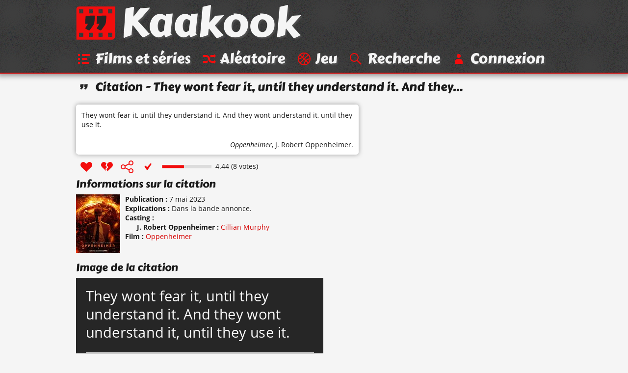

--- FILE ---
content_type: text/html; charset=UTF-8
request_url: https://www.kaakook.fr/citation-36661
body_size: 2297
content:
<!DOCTYPE html>
<html lang="fr">

<head>
	<meta charset="utf-8">
	<meta name="viewport" content="width=device-width, initial-scale=1.0, shrink-to-fit=no">
	<meta name="description" content="La réplique « They wont fear it, until they understand it. And they wont understand it, until they use it. » du film « Oppenheimer ». Note : 4.44/10 avec 8 votes.">
	<meta property="og:site_name" content="Kaakook">
	<meta property="og:title" content="Citation « They wont fear it, until they understand it… » - Kaakook">
	<meta property="og:description" content="La réplique « They wont fear it, until they understand it. And they wont understand it, until they use it. » du film « Oppenheimer ». Note : 4.44/10 avec 8 votes.">
	<meta property="og:url" content="https://www.kaakook.fr/citation-36661">
	<meta property="og:image" content="https://www.kaakook.fr/picture-36661">
	<title>Citation « They wont fear it, until they understand it… » - Kaakook</title>
    <link rel="preload" href="/font/CarterOne-v11-Regular-Latin.woff2" as="font" type="font/woff2" crossorigin>
    <link rel="preload" href="/font/OpenSans-v17-Regular-Latin.woff2" as="font" type="font/woff2" crossorigin>
    <link rel="preload" href="/font/OpenSans-v17-Italic-Latin.woff2" as="font" type="font/woff2" crossorigin>
    <link rel="preload" href="/font/OpenSans-v17-Bold-Latin.woff2" as="font" type="font/woff2" crossorigin>
	<link rel="canonical" href="https://www.kaakook.fr/citation-36661">
	<link rel="icon" type="image/svg+xml" href="/img/logo-negative-crop.mini.svg">
	<link rel="apple-touch-icon" href="/img/apple-touch-icon.png">
	<link rel="stylesheet" href="https://www.kaakook.fr/css/style.1695564721.mini.css">
	<script async src="https://www.kaakook.fr/js/fonctions.1674075654.js"></script>
</head>

<body>

<header>
	<div>
		<a href="/"><svg><use xlink:href="/img/icons11.mini.svg#logo-negative"/></svg>Kaakook</a>
		<nav>
			<ul>
				<li><a href="/"><svg><title>Kaakook</title><use xlink:href="/img/icons11.mini.svg#logo-negative"/></svg></a></li><li><a href="/films"><svg><title>Films et séries</title><use xlink:href="/img/icons11.mini.svg#list"/></svg><span>Films et séries</span></a></li><li><a href="/random"><svg><title>Aléatoire</title><use xlink:href="/img/icons11.mini.svg#shuffle"/></svg><span>Aléatoire</span></a></li><li><a href="/jeu"><svg><title>Jeu</title><use xlink:href="/img/icons11.mini.svg#jeu"/></svg><span>Jeu</span></a></li><li><a href="/rechercher"><svg><title>Recherche</title><use xlink:href="/img/icons11.mini.svg#search"/></svg><span>Recherche</span></a></li><li><a href="/login"><svg><title>Connexion</title><use xlink:href="/img/icons11.mini.svg#user"/></svg><span>Connexion</span></a></li>
			</ul>
		</nav>
	</div>
</header>

<main>
	<h1><svg><use xlink:href="/img/icons11.mini.svg#quotes-black"/></svg>Citation - They wont fear it, until they understand it. And they…</h1>
	<article id="citation-36661">
		<script type="application/ld+json">
			{"@context": "http://schema.org/","@type": "Quotation","spokenByCharacter":{"@type":"Person","name":"J. Robert Oppenheimer"},"text": "They wont fear it, until they understand it. And they wont understand it, until they use it.","datePublished": "2023-05-07","isPartOf": {"@type": "Movie","name": "Oppenheimer","dateCreated": "2023","director": {"@type": "Person","name": "Christopher Nolan"},"image": "https://www.kaakook.fr/img/affiche/moyen/affiche-3248.jpg"},"aggregateRating": {"@type": "AggregateRating","bestRating": "10","ratingCount": "8","ratingValue": "4.44"}}
		</script>
		<blockquote>
			<p>
				They wont fear it, until they understand it. And they wont understand it, until they use it.
			</p>
			<footer> 
				<cite><a href="/film-3248">Oppenheimer</a></cite>, <a href="/perso-10731">J. Robert Oppenheimer</a>.
			</footer>
		</blockquote>
		<footer>
			<ul>
				<li id="vote_36661"><a href="#" title="J'aime" onclick="vote(36661,'true'); return false;"><svg><use xlink:href="/img/icons11.mini.svg#heart"/></svg></a></li><li><a href="#" title="J'aime pas" onclick="vote(36661,'false'); return false;"><svg><use xlink:href="/img/icons11.mini.svg#broken-heart"/></svg></a></li><li><a href="#" title="Partager cette citation" onclick="displaySocial(36661); return false;"><svg><use xlink:href="/img/icons11.mini.svg#social"/></svg></a></li><li><svg><use xlink:href="/img/icons11.mini.svg#checkmark"/></svg></li>
			</ul>
			<svg viewBox="0 0 101 7"><path d="M0,0l101,0 0,7L0,7z"/><path d="M0.5,0.5l44.4,0 0,6L0.5,6.5z"/></svg><span>4.44 (8 votes)</span>
		</footer>
		
		<section class="details">
			<h2>Informations sur la citation</h2>
			<img alt="Affiche de Oppenheimer" src="https://www.kaakook.fr/img/affiche/moyen/affiche-3248.jpg"/>
			<dl>
				<dt>Publication</dt>
				<dd><time datetime="2023-05-07">7 mai 2023</time><br></dd>
				<dt>Explications</dt>
				<dd>Dans la bande annonce.<br></dd>
				<dt>Casting</dt>
				<dd>
					<dl>
						<dt>J. Robert Oppenheimer</dt>
						<dd><a href="/actor-1256">Cillian Murphy</a><br></dd>
					</dl>
				</dd>
				<dt>Film</dt>
				<dd><a href="/film-3248">Oppenheimer</a><br></dd>
			</dl>
		</section>
		<hr>
		<section class="picture">
			<h2>Image de la citation</h2>
			<img width="504" height="286" src="/picture-36661" alt="They wont fear it, until they understand it. And they wont understand it, until they use it.">
			<br><a target="_blank" rel="nofollow" href="https://pinterest.com/pin/create/button/?url=https%3A%2F%2Fwww.kaakook.fr%2Fcitation-36661&media=https%3A%2F%2Fwww.kaakook.fr%2Fpicture-36661&description=La%20r%C3%A9plique%20%C2%AB%C2%A0They%20wont%20fear%20it%2C%20until%20they%20understand%20it.%20And%20they%20wont%20understand%20it%2C%20until%20they%20use%20it.%C2%A0%C2%BB%20du%20film%20%C2%AB%C2%A0Oppenheimer%C2%A0%C2%BB.%20Note%20%3A%204.44%2F10%20avec%208%20votes.">Partagez sur <svg><use xlink:href="/img/icons11.mini.svg#pinterest-share"/></svg></a>
		</section>
		<hr>
		<section class="video">
			<h2>Vidéo contenant la citation</h2>
			<p>
				Il n'y a pas encore de vidéo.
			</p>
			<p>
				Il faut être connecté pour pouvoir proposer une vidéo. <a href="/login">Connectez-vous</a> ou <a href="/register">inscrivez-vous</a> si vous n'avez pas encore de compte.
			</p>
		</section>
		<hr>
		<section class="section-comments">
			<h2>Commentaires</h2>
			<p>
				Il n'y a pas encore de commentaires.
			</p>
			<p>
				Il faut être connecté pour pouvoir ajouter un commentaire. <a href="/login">Connectez-vous</a> ou <a href="/register">inscrivez-vous</a> si vous n'avez pas encore de compte.
			</p>
		</section>
		<hr>
		<aside id="manage_tags">
			<h2>Ajouter des tags à la citation <a href="#" onclick="manageTags(true, 36661); return false;">+</a></h2>
		</aside>
	</article>
</main>

<footer>
	<div>
		<ul>
			<li><a href="/tags">Tags</a></li><li><a href="/tops">Tops</a></li><li><a href="/more/liens">Liens</a></li><li><a href="/more/partenariat">Partenariat</a></li><li><a href="/more/last">Dernières</a></li><li><a href="/sagas">Sagas</a></li><li><a href="/persos">Perso</a></li><li><a href="/more/faq">À propos</a></li><li class="menu-spare"><a href="/more/mosaique">Mosaïque</a></li><li><a href="/proposer">Proposer</a></li><li><a href="/mentions-legales">Mentions légales</a></li>
		</ul>
	</div>
</footer>

</body>

</html>
